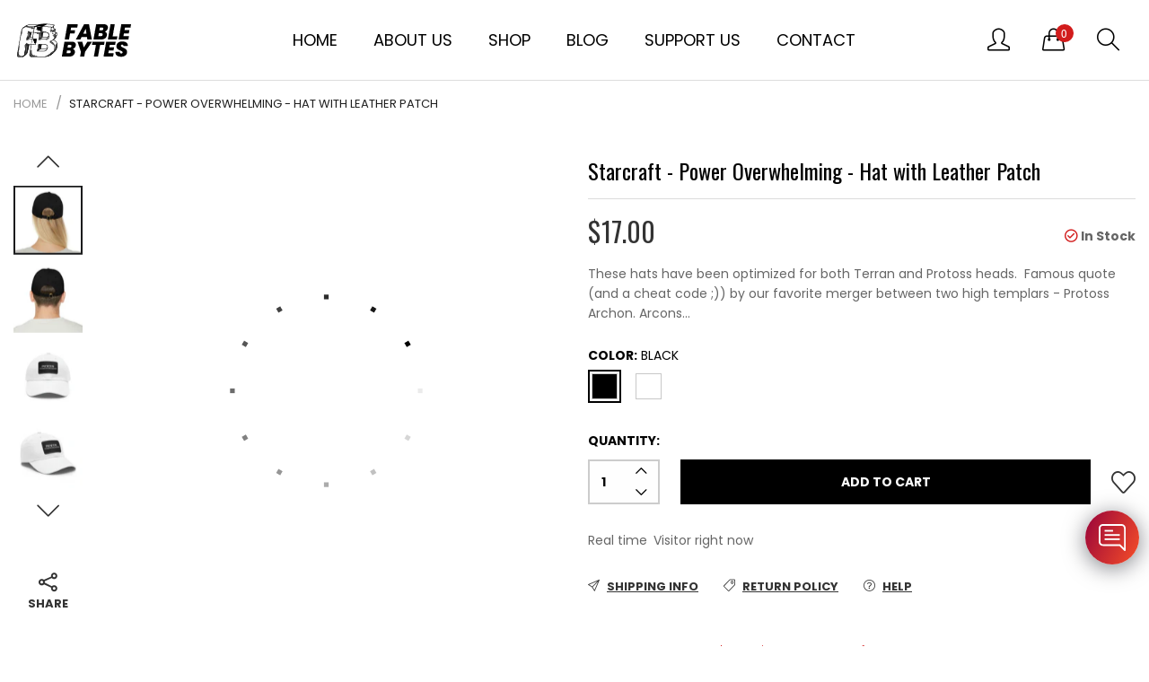

--- FILE ---
content_type: text/javascript; charset=utf-8
request_url: https://fablebytes.com/en-au/products/starcraft-power-overwhelming-hat-with-leather-patch.js
body_size: 1751
content:
{"id":8183143989521,"title":"Starcraft - Power Overwhelming - Hat with Leather Patch","handle":"starcraft-power-overwhelming-hat-with-leather-patch","description":"\u003cp\u003eThese hats have been optimized for both Terran and Protoss heads. \u003c\/p\u003e\n\u003cp\u003eFamous quote (and a cheat code ;)) by our favorite merger between two high templars - Protoss Archon. Arcons are beings of psionic power and rage and we tried to incorporate that into our design - the unstable energy and booming power emanating from their alien bodies. Regardless of your favorite SC race, when you see an archon, you know sh** is about to go down. \u003c\/p\u003e\n\u003cp\u003e.: Materials: 100% bio-washed chino twill (hat), 100% faux leather (patch)\u003cbr\u003e.: Unstructured, six-panel, low-profile\u003cbr\u003e.: Pre-curved bill\u003cbr\u003e.: Blank sourced from Bangladesh\u003cbr\u003e.: Sewn-in label\u003cbr\u003e.: Hand-wash only\u003c\/p\u003e\n\u003cp\u003e\u003cem\u003eStarCraft is a military science fiction media franchise created by Chris Metzen and James Phinney and owned by Blizzard Entertainment and all rights belong to them. If you didn't already, you should definitely play it - it's legendary!\u003c\/em\u003e\u003c\/p\u003e\n\u003cp\u003e\u003cem\u003eRead more about it \u003ca href=\"https:\/\/en.wikipedia.org\/wiki\/StarCraft\"\u003ehere\u003c\/a\u003e.\u003c\/em\u003e\u003c\/p\u003e\n\u003cp\u003eImmerse yourself in StarCraft with a vid below ↓\u003c\/p\u003e\n\u003ciframe width=\"100%\" height=\"600\" src=\"https:\/\/www.youtube.com\/embed\/a8B2ov8MF1M\" title=\"YouTube video player\" frameborder=\"0\" allow=\"accelerometer; autoplay; clipboard-write; encrypted-media; gyroscope; picture-in-picture; web-share\" allowfullscreen=\"\"\u003e\u003c\/iframe\u003e","published_at":"2023-02-13T15:38:51+01:00","created_at":"2023-02-13T15:38:51+01:00","vendor":"Printify","type":"Hats","tags":["Apparel","Gaming","Hat","Hats","RTS","Starcraft","Unisex"],"price":1700,"price_min":1700,"price_max":1700,"available":true,"price_varies":false,"compare_at_price":null,"compare_at_price_min":0,"compare_at_price_max":0,"compare_at_price_varies":false,"variants":[{"id":44521678307601,"title":"Black","option1":"Black","option2":null,"option3":null,"sku":"94784480071116356092","requires_shipping":true,"taxable":true,"featured_image":{"id":40609225736465,"product_id":8183143989521,"position":1,"created_at":"2023-02-13T15:39:00+01:00","updated_at":"2023-02-13T15:39:00+01:00","alt":null,"width":2048,"height":2048,"src":"https:\/\/cdn.shopify.com\/s\/files\/1\/0692\/1070\/2097\/products\/e6d7fbdb2030ac86f0455890526103bb.jpg?v=1676299140","variant_ids":[44521678307601]},"available":true,"name":"Starcraft - Power Overwhelming - Hat with Leather Patch - Black","public_title":"Black","options":["Black"],"price":1700,"weight":100,"compare_at_price":null,"inventory_management":null,"barcode":null,"featured_media":{"alt":null,"id":32947102712081,"position":1,"preview_image":{"aspect_ratio":1.0,"height":2048,"width":2048,"src":"https:\/\/cdn.shopify.com\/s\/files\/1\/0692\/1070\/2097\/products\/e6d7fbdb2030ac86f0455890526103bb.jpg?v=1676299140"}},"requires_selling_plan":false,"selling_plan_allocations":[]},{"id":44521678340369,"title":"White","option1":"White","option2":null,"option3":null,"sku":"29241845058848981164","requires_shipping":true,"taxable":true,"featured_image":{"id":40609226293521,"product_id":8183143989521,"position":8,"created_at":"2023-02-13T15:39:08+01:00","updated_at":"2023-02-13T15:39:08+01:00","alt":null,"width":2048,"height":2048,"src":"https:\/\/cdn.shopify.com\/s\/files\/1\/0692\/1070\/2097\/products\/0e3a05b7880bcb022890d1b089314744.jpg?v=1676299148","variant_ids":[44521678340369]},"available":true,"name":"Starcraft - Power Overwhelming - Hat with Leather Patch - White","public_title":"White","options":["White"],"price":1700,"weight":100,"compare_at_price":null,"inventory_management":null,"barcode":null,"featured_media":{"alt":null,"id":32947103301905,"position":8,"preview_image":{"aspect_ratio":1.0,"height":2048,"width":2048,"src":"https:\/\/cdn.shopify.com\/s\/files\/1\/0692\/1070\/2097\/products\/0e3a05b7880bcb022890d1b089314744.jpg?v=1676299148"}},"requires_selling_plan":false,"selling_plan_allocations":[]}],"images":["\/\/cdn.shopify.com\/s\/files\/1\/0692\/1070\/2097\/products\/e6d7fbdb2030ac86f0455890526103bb.jpg?v=1676299140","\/\/cdn.shopify.com\/s\/files\/1\/0692\/1070\/2097\/products\/1223d4c5fddfc41703cf7b49e4fac736.jpg?v=1676299140","\/\/cdn.shopify.com\/s\/files\/1\/0692\/1070\/2097\/products\/4c7eab34bdedfd9f2d7a0f4657f13b69_260493cc-641b-48b4-9e93-3a66b1151915.jpg?v=1676299140","\/\/cdn.shopify.com\/s\/files\/1\/0692\/1070\/2097\/products\/25a77778d7dac875a60f50befedd89ce.jpg?v=1676299140","\/\/cdn.shopify.com\/s\/files\/1\/0692\/1070\/2097\/products\/03d96f822165fbb86c17f3e106246438.jpg?v=1676299140","\/\/cdn.shopify.com\/s\/files\/1\/0692\/1070\/2097\/products\/160880596dca44bba802521d295fa403_32f4b4e9-c7b7-40f6-9d36-94311b7f4a0d.jpg?v=1676299148","\/\/cdn.shopify.com\/s\/files\/1\/0692\/1070\/2097\/products\/af50b63383ed749d849a8e4048a4061b_85bd04a3-09ab-4da6-b4cd-81c882b31b5e.jpg?v=1676299148","\/\/cdn.shopify.com\/s\/files\/1\/0692\/1070\/2097\/products\/0e3a05b7880bcb022890d1b089314744.jpg?v=1676299148","\/\/cdn.shopify.com\/s\/files\/1\/0692\/1070\/2097\/products\/4c5fc3d712062a96e6830d10d99ef529.jpg?v=1676299148","\/\/cdn.shopify.com\/s\/files\/1\/0692\/1070\/2097\/products\/1fac7b291c48229c994d7e26ae84818f_cdc32909-b0f9-4b88-b57c-2c61206490d2.jpg?v=1676299148","\/\/cdn.shopify.com\/s\/files\/1\/0692\/1070\/2097\/products\/3de886d051adb1fa0e816fdbaaaa6dc5.jpg?v=1676299157","\/\/cdn.shopify.com\/s\/files\/1\/0692\/1070\/2097\/products\/d4ed4566ce9d55512d4b0cbcaa945c8d.jpg?v=1676299157","\/\/cdn.shopify.com\/s\/files\/1\/0692\/1070\/2097\/products\/dae51e1270262cc058699962e8917eeb_c77dffb9-d2f0-4711-ad99-c8913c8e9b26.jpg?v=1676299157","\/\/cdn.shopify.com\/s\/files\/1\/0692\/1070\/2097\/products\/4cad95e176058dd0ca191696bd4d79ab_d9961689-4c87-4fe6-be8f-c7fcb32d9bcd.jpg?v=1676299157"],"featured_image":"\/\/cdn.shopify.com\/s\/files\/1\/0692\/1070\/2097\/products\/e6d7fbdb2030ac86f0455890526103bb.jpg?v=1676299140","options":[{"name":"Color","position":1,"values":["Black","White"]}],"url":"\/en-au\/products\/starcraft-power-overwhelming-hat-with-leather-patch","media":[{"alt":null,"id":32947102712081,"position":1,"preview_image":{"aspect_ratio":1.0,"height":2048,"width":2048,"src":"https:\/\/cdn.shopify.com\/s\/files\/1\/0692\/1070\/2097\/products\/e6d7fbdb2030ac86f0455890526103bb.jpg?v=1676299140"},"aspect_ratio":1.0,"height":2048,"media_type":"image","src":"https:\/\/cdn.shopify.com\/s\/files\/1\/0692\/1070\/2097\/products\/e6d7fbdb2030ac86f0455890526103bb.jpg?v=1676299140","width":2048},{"alt":null,"id":32947102744849,"position":2,"preview_image":{"aspect_ratio":1.0,"height":2048,"width":2048,"src":"https:\/\/cdn.shopify.com\/s\/files\/1\/0692\/1070\/2097\/products\/1223d4c5fddfc41703cf7b49e4fac736.jpg?v=1676299140"},"aspect_ratio":1.0,"height":2048,"media_type":"image","src":"https:\/\/cdn.shopify.com\/s\/files\/1\/0692\/1070\/2097\/products\/1223d4c5fddfc41703cf7b49e4fac736.jpg?v=1676299140","width":2048},{"alt":null,"id":32947102777617,"position":3,"preview_image":{"aspect_ratio":1.0,"height":2048,"width":2048,"src":"https:\/\/cdn.shopify.com\/s\/files\/1\/0692\/1070\/2097\/products\/4c7eab34bdedfd9f2d7a0f4657f13b69_260493cc-641b-48b4-9e93-3a66b1151915.jpg?v=1676299140"},"aspect_ratio":1.0,"height":2048,"media_type":"image","src":"https:\/\/cdn.shopify.com\/s\/files\/1\/0692\/1070\/2097\/products\/4c7eab34bdedfd9f2d7a0f4657f13b69_260493cc-641b-48b4-9e93-3a66b1151915.jpg?v=1676299140","width":2048},{"alt":null,"id":32947102810385,"position":4,"preview_image":{"aspect_ratio":1.0,"height":2048,"width":2048,"src":"https:\/\/cdn.shopify.com\/s\/files\/1\/0692\/1070\/2097\/products\/25a77778d7dac875a60f50befedd89ce.jpg?v=1676299140"},"aspect_ratio":1.0,"height":2048,"media_type":"image","src":"https:\/\/cdn.shopify.com\/s\/files\/1\/0692\/1070\/2097\/products\/25a77778d7dac875a60f50befedd89ce.jpg?v=1676299140","width":2048},{"alt":null,"id":32947102843153,"position":5,"preview_image":{"aspect_ratio":1.0,"height":2048,"width":2048,"src":"https:\/\/cdn.shopify.com\/s\/files\/1\/0692\/1070\/2097\/products\/03d96f822165fbb86c17f3e106246438.jpg?v=1676299140"},"aspect_ratio":1.0,"height":2048,"media_type":"image","src":"https:\/\/cdn.shopify.com\/s\/files\/1\/0692\/1070\/2097\/products\/03d96f822165fbb86c17f3e106246438.jpg?v=1676299140","width":2048},{"alt":null,"id":32947103236369,"position":6,"preview_image":{"aspect_ratio":1.0,"height":2048,"width":2048,"src":"https:\/\/cdn.shopify.com\/s\/files\/1\/0692\/1070\/2097\/products\/160880596dca44bba802521d295fa403_32f4b4e9-c7b7-40f6-9d36-94311b7f4a0d.jpg?v=1676299148"},"aspect_ratio":1.0,"height":2048,"media_type":"image","src":"https:\/\/cdn.shopify.com\/s\/files\/1\/0692\/1070\/2097\/products\/160880596dca44bba802521d295fa403_32f4b4e9-c7b7-40f6-9d36-94311b7f4a0d.jpg?v=1676299148","width":2048},{"alt":null,"id":32947103269137,"position":7,"preview_image":{"aspect_ratio":1.0,"height":2048,"width":2048,"src":"https:\/\/cdn.shopify.com\/s\/files\/1\/0692\/1070\/2097\/products\/af50b63383ed749d849a8e4048a4061b_85bd04a3-09ab-4da6-b4cd-81c882b31b5e.jpg?v=1676299148"},"aspect_ratio":1.0,"height":2048,"media_type":"image","src":"https:\/\/cdn.shopify.com\/s\/files\/1\/0692\/1070\/2097\/products\/af50b63383ed749d849a8e4048a4061b_85bd04a3-09ab-4da6-b4cd-81c882b31b5e.jpg?v=1676299148","width":2048},{"alt":null,"id":32947103301905,"position":8,"preview_image":{"aspect_ratio":1.0,"height":2048,"width":2048,"src":"https:\/\/cdn.shopify.com\/s\/files\/1\/0692\/1070\/2097\/products\/0e3a05b7880bcb022890d1b089314744.jpg?v=1676299148"},"aspect_ratio":1.0,"height":2048,"media_type":"image","src":"https:\/\/cdn.shopify.com\/s\/files\/1\/0692\/1070\/2097\/products\/0e3a05b7880bcb022890d1b089314744.jpg?v=1676299148","width":2048},{"alt":null,"id":32947103334673,"position":9,"preview_image":{"aspect_ratio":1.0,"height":2048,"width":2048,"src":"https:\/\/cdn.shopify.com\/s\/files\/1\/0692\/1070\/2097\/products\/4c5fc3d712062a96e6830d10d99ef529.jpg?v=1676299148"},"aspect_ratio":1.0,"height":2048,"media_type":"image","src":"https:\/\/cdn.shopify.com\/s\/files\/1\/0692\/1070\/2097\/products\/4c5fc3d712062a96e6830d10d99ef529.jpg?v=1676299148","width":2048},{"alt":null,"id":32947103367441,"position":10,"preview_image":{"aspect_ratio":1.0,"height":2048,"width":2048,"src":"https:\/\/cdn.shopify.com\/s\/files\/1\/0692\/1070\/2097\/products\/1fac7b291c48229c994d7e26ae84818f_cdc32909-b0f9-4b88-b57c-2c61206490d2.jpg?v=1676299148"},"aspect_ratio":1.0,"height":2048,"media_type":"image","src":"https:\/\/cdn.shopify.com\/s\/files\/1\/0692\/1070\/2097\/products\/1fac7b291c48229c994d7e26ae84818f_cdc32909-b0f9-4b88-b57c-2c61206490d2.jpg?v=1676299148","width":2048},{"alt":null,"id":32947104088337,"position":11,"preview_image":{"aspect_ratio":1.0,"height":2048,"width":2048,"src":"https:\/\/cdn.shopify.com\/s\/files\/1\/0692\/1070\/2097\/products\/3de886d051adb1fa0e816fdbaaaa6dc5.jpg?v=1676299157"},"aspect_ratio":1.0,"height":2048,"media_type":"image","src":"https:\/\/cdn.shopify.com\/s\/files\/1\/0692\/1070\/2097\/products\/3de886d051adb1fa0e816fdbaaaa6dc5.jpg?v=1676299157","width":2048},{"alt":null,"id":32947104121105,"position":12,"preview_image":{"aspect_ratio":1.0,"height":2048,"width":2048,"src":"https:\/\/cdn.shopify.com\/s\/files\/1\/0692\/1070\/2097\/products\/d4ed4566ce9d55512d4b0cbcaa945c8d.jpg?v=1676299157"},"aspect_ratio":1.0,"height":2048,"media_type":"image","src":"https:\/\/cdn.shopify.com\/s\/files\/1\/0692\/1070\/2097\/products\/d4ed4566ce9d55512d4b0cbcaa945c8d.jpg?v=1676299157","width":2048},{"alt":null,"id":32947104153873,"position":13,"preview_image":{"aspect_ratio":1.0,"height":2048,"width":2048,"src":"https:\/\/cdn.shopify.com\/s\/files\/1\/0692\/1070\/2097\/products\/dae51e1270262cc058699962e8917eeb_c77dffb9-d2f0-4711-ad99-c8913c8e9b26.jpg?v=1676299157"},"aspect_ratio":1.0,"height":2048,"media_type":"image","src":"https:\/\/cdn.shopify.com\/s\/files\/1\/0692\/1070\/2097\/products\/dae51e1270262cc058699962e8917eeb_c77dffb9-d2f0-4711-ad99-c8913c8e9b26.jpg?v=1676299157","width":2048},{"alt":null,"id":32947104186641,"position":14,"preview_image":{"aspect_ratio":1.0,"height":2048,"width":2048,"src":"https:\/\/cdn.shopify.com\/s\/files\/1\/0692\/1070\/2097\/products\/4cad95e176058dd0ca191696bd4d79ab_d9961689-4c87-4fe6-be8f-c7fcb32d9bcd.jpg?v=1676299157"},"aspect_ratio":1.0,"height":2048,"media_type":"image","src":"https:\/\/cdn.shopify.com\/s\/files\/1\/0692\/1070\/2097\/products\/4cad95e176058dd0ca191696bd4d79ab_d9961689-4c87-4fe6-be8f-c7fcb32d9bcd.jpg?v=1676299157","width":2048}],"requires_selling_plan":false,"selling_plan_groups":[]}